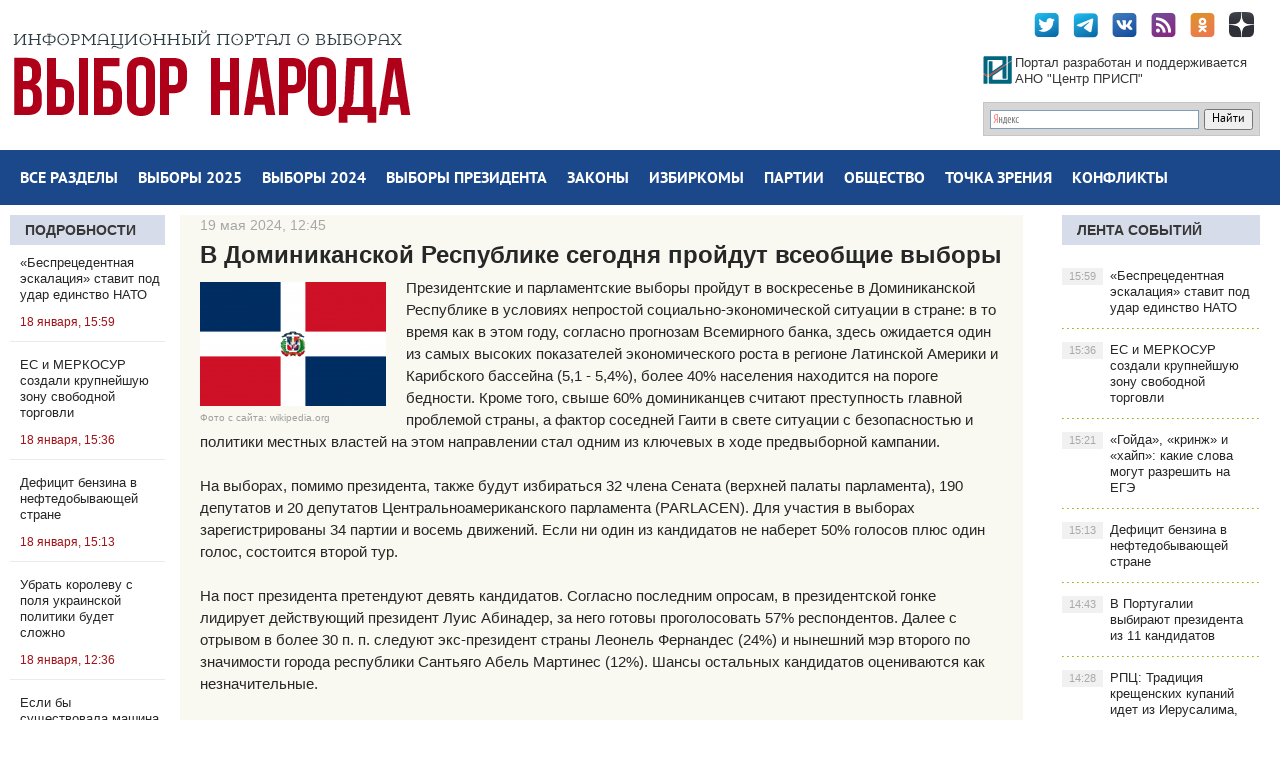

--- FILE ---
content_type: text/html; charset=utf-8
request_url: http://2018.vybor-naroda.org/lentanovostey/262416-v-dominikanskoj-respublike-segodnja-projdut-vseobschie-vybory.html
body_size: 23210
content:
<!DOCTYPE html PUBLIC "-//W3C//DTD XHTML 1.0 Transitional//EN" "http://www.w3.org/TR/xhtml1/DTD/xhtml1-transitional.dtd">
<html xmlns="http://www.w3.org/1999/xhtml">
<head>
	<meta http-equiv="X-UA-Compatible" content="IE=edge" />
	<meta charset="utf-8">
<title>В Доминиканской Республике сегодня пройдут всеобщие выборы</title>
<meta name="description" content="Президентские и парламентские выборы пройдут сегодня в Доминиканской Республике в условиях непростой социально-экономической ситуации в стране Президентские и парламентские выборы пройдут в воскресенье в Доминиканской Республике в условиях непростой социально-экономической ситуации в стране: в то">
<meta name="keywords" content="Гаити, Доминиканской, Абинадер, Республике, страны, президента, также, более, власти, президент, выборы, ситуации, Республики, Фернандес, партии, населения, кандидатов, выборах, республике, намерен">
<meta name="generator" content="DataLife Engine (http://dle-news.ru)">
<meta property="og:site_name" content="Выбор народа - сайт-библиотека сообщений о выборах">
<meta property="og:type" content="article">
<meta property="og:title" content="В Доминиканской Республике сегодня пройдут всеобщие выборы">
<meta property="og:url" content="http://2018.vybor-naroda.org/lentanovostey/262416-v-dominikanskoj-respublike-segodnja-projdut-vseobschie-vybory.html">
<meta name="news_keywords" content="Доминикана, Выборы за рубежом, Выборы президента, Парламентские выборы, Экономический кризис, Преступность, Бедность, Кандидаты, Партии, Президент, Предвыборная программа, Гаити, Россия, Статистика">
<meta property="og:image" content="http://2018.vybor-naroda.org/uploads/posts/2024-05/1716111551_flag_of_the_dominican_republic_svg.png">
<meta property="og:description" content="Президентские и парламентские выборы пройдут в воскресенье в Доминиканской Республике в условиях непростой социально-экономической ситуации в стране: в то время как в этом году, согласно прогнозам Всемирного банка, здесь ожидается один из самых высоких показателей экономического роста в регионе">
<link rel="search" type="application/opensearchdescription+xml" href="http://2018.vybor-naroda.org/index.php?do=opensearch" title="Выбор народа - сайт-библиотека сообщений о выборах">
<link rel="canonical" href="http://2018.vybor-naroda.org/lentanovostey/262416-v-dominikanskoj-respublike-segodnja-projdut-vseobschie-vybory.html"><link rel="alternate" type="application/rss+xml" title="Выбор народа - сайт-библиотека сообщений о выборах" href="http://2018.vybor-naroda.org/rss.xml">
<link href="/engine/editor/css/default.css?v=27" rel="stylesheet" type="text/css">
<script src="/engine/classes/js/jquery.js?v=27"></script>
<script src="/engine/classes/js/jqueryui.js?v=27" defer></script>
<script src="/engine/classes/js/dle_js.js?v=27" defer></script>
<script src="/engine/classes/highslide/highslide.js?v=27" defer></script>
	<link rel="stylesheet" href="/templates/newsworld-blue/css/style.css" type="text/css" />
	<!--[if lte IE 7]>
	<link rel="stylesheet" href="/templates/newsworld-blue/css/style-ie.css" type="text/css" />
	<![endif]-->
    <meta name="viewport" content="width=device-width, initial-scale=1.0" />
    <meta name="yandex-verification" content="91c43784fbceeb66" />
    <meta name="yandex-verification" content="c5b35c42ffe1e36c" />

	 <script type="text/javascript" src="/templates/newsworld-blue/js/active.js"></script>
    <!-- Yandex.Metrika counter -->
<script type="text/javascript" >
   (function(m,e,t,r,i,k,a){m[i]=m[i]||function(){(m[i].a=m[i].a||[]).push(arguments)};
   m[i].l=1*new Date();k=e.createElement(t),a=e.getElementsByTagName(t)[0],k.async=1,k.src=r,a.parentNode.insertBefore(k,a)})
   (window, document, "script", "https://mc.yandex.ru/metrika/tag.js", "ym");

   ym(89796722, "init", {
        clickmap:true,
        trackLinks:true,
        accurateTrackBounce:true
   });
</script>
<noscript><div><img src="https://mc.yandex.ru/watch/89796722" style="position:absolute; left:-9999px;" alt="" /></div></noscript>
<!-- /Yandex.Metrika counter -->
</head>
<body ,  onload="whenloaded();">
<script>
<!--
var dle_root       = '/';
var dle_admin      = '';
var dle_login_hash = '8761482311b411fb3976ddda87433e085882d423';
var dle_group      = 5;
var dle_skin       = 'newsworld-blue';
var dle_wysiwyg    = '0';
var quick_wysiwyg  = '0';
var dle_min_search = '4';
var dle_act_lang   = ["Да", "Нет", "Ввод", "Отмена", "Сохранить", "Удалить", "Загрузка. Пожалуйста, подождите..."];
var menu_short     = 'Быстрое редактирование';
var menu_full      = 'Полное редактирование';
var menu_profile   = 'Просмотр профиля';
var menu_send      = 'Отправить сообщение';
var menu_uedit     = 'Админцентр';
var dle_info       = 'Информация';
var dle_confirm    = 'Подтверждение';
var dle_prompt     = 'Ввод информации';
var dle_req_field  = 'Заполните все необходимые поля';
var dle_del_agree  = 'Вы действительно хотите удалить? Данное действие невозможно будет отменить';
var dle_spam_agree = 'Вы действительно хотите отметить пользователя как спамера? Это приведёт к удалению всех его комментариев';
var dle_c_title    = 'Отправка жалобы';
var dle_complaint  = 'Укажите текст Вашей жалобы для администрации:';
var dle_mail       = 'Ваш e-mail:';
var dle_big_text   = 'Выделен слишком большой участок текста.';
var dle_orfo_title = 'Укажите комментарий для администрации к найденной ошибке на странице:';
var dle_p_send     = 'Отправить';
var dle_p_send_ok  = 'Уведомление успешно отправлено';
var dle_save_ok    = 'Изменения успешно сохранены. Обновить страницу?';
var dle_reply_title= 'Ответ на комментарий';
var dle_tree_comm  = '0';
var dle_del_news   = 'Удалить статью';
var dle_sub_agree  = 'Вы действительно хотите подписаться на комментарии к данной публикации?';
var dle_captcha_type  = '0';
var allow_dle_delete_news   = false;

jQuery(function($){

hs.graphicsDir = '/engine/classes/highslide/graphics/';
hs.wrapperClassName = 'rounded-white';
hs.outlineType = 'rounded-white';
hs.numberOfImagesToPreload = 0;
hs.captionEval = 'this.thumb.alt';
hs.showCredits = false;
hs.align = 'center';
hs.transitions = ['expand', 'crossfade'];

hs.lang = { loadingText : 'Загрузка...', playTitle : 'Просмотр слайдшоу (пробел)', pauseTitle:'Пауза', previousTitle : 'Предыдущее изображение', nextTitle :'Следующее изображение',moveTitle :'Переместить', closeTitle :'Закрыть (Esc)',fullExpandTitle:'Развернуть до полного размера',restoreTitle:'Кликните для закрытия картинки, нажмите и удерживайте для перемещения',focusTitle:'Сфокусировать',loadingTitle:'Нажмите для отмены'
};
hs.slideshowGroup='fullnews'; hs.addSlideshow({slideshowGroup: 'fullnews', interval: 4000, repeat: false, useControls: true, fixedControls: 'fit', overlayOptions: { opacity: .75, position: 'bottom center', hideOnMouseOut: true } });

});
//-->
</script>
<div class="wrapper">

	<div class="top-block center">
	   <!-- <a href="/" class="logo"><img src="/templates/newsworld-blue/images/logo.png" /></a>-->
		<div class="top-block-sitename">
            <a href="http://2018.vybor-naroda.org/"><img src="/templates/newsworld-blue/images/vnlogo.jpg" /></a>
		</div>

		<div class="top-social">
			<a href="https://twitter.com/Vybor_naroda" target="_blank" class="top-social3"></a>
			<a href="https://t.me/vybornaroda" target="_blank" class="top-social4"></a>
			<a href="https://vk.com/vybornarodaorg" target="_blank" class="top-social1"></a>
            <a href="rss.xml" target="_blank" class="top-social5"></a>
            <a href="https://ok.ru/prispru" target="_blank" class="top-social6"></a>
            <a href="https://zen.yandex.ru/id/5dc31eccdf944469f8223696" target="_blank" class="top-social7"></a>
			<div style="clear: both;"></div>
		</div>

		<div class="site-search">
	<div class="ya-site-form ya-site-form_inited_no" onclick="return {'action':'http://2018.vybor-naroda.org/search-yandex.html','arrow':false,'bg':'transparent','fontsize':12,'fg':'#000000','language':'ru','logo':'rb','publicname':'Поиск по Выбор Народа','suggest':true,'target':'_self','tld':'ru','type':2,'usebigdictionary':true,'searchid':2293462,'input_fg':'#000000','input_bg':'#ffffff','input_fontStyle':'normal','input_fontWeight':'normal','input_placeholder':null,'input_placeholderColor':'#000000','input_borderColor':'#7f9db9'}"><form action="https://yandex.ru/search/site/" method="get" target="_self" accept-charset="utf-8"><input type="hidden" name="searchid" value="2293462"/><input type="hidden" name="l10n" value="ru"/><input type="hidden" name="reqenc" value=""/><input type="search" name="text" value=""/><input type="submit" value="Найти"/></form></div><style type="text/css">.ya-page_js_yes .ya-site-form_inited_no { display: none; }</style><script type="text/javascript">(function(w,d,c){var s=d.createElement('script'),h=d.getElementsByTagName('script')[0],e=d.documentElement;if((' '+e.className+' ').indexOf(' ya-page_js_yes ')===-1){e.className+=' ya-page_js_yes';}s.type='text/javascript';s.async=true;s.charset='utf-8';s.src=(d.location.protocol==='https:'?'https:':'http:')+'//site.yandex.net/v2.0/js/all.js';h.parentNode.insertBefore(s,h);(w[c]||(w[c]=[])).push(function(){Ya.Site.Form.init()})})(window,document,'yandex_site_callbacks');</script>
		</div>

		<a href="http://prisp.ru/" target="_blank"><div class="prisp-text">
			Портал разработан и поддерживается АНО "Центр ПРИСП"
		</div></a>


	</div>
	<div class="head-block">
		<ul class="head-menu center">
			<li>
				<a href="http://2018.vybor-naroda.org/sitemap.html" class="head-menu-link">Все разделы</a>
			</li>
              <li>
           <a href="http://2018.vybor-naroda.org/vybory2025/" class="head-menu-link">Выборы 2025</a>
				<div class="sub-menu">
					<a href="http://2018.vybor-naroda.org/regionalvyb2025/">Региональные</a>
					<a href="http://2018.vybor-naroda.org/mestnyevybory2025/">Местные</a>
					<a href="http://2018.vybor-naroda.org/EDG2025/">Общая информация о выборах</a>
				</div>
			</li>           
              <li>
           <a href="http://2018.vybor-naroda.org/vybory2024/" class="head-menu-link">Выборы 2024</a>
				<div class="sub-menu">
					<a href="http://2018.vybor-naroda.org/regionalvyb2024/">Региональные</a>
					<a href="http://2018.vybor-naroda.org/mestnyevybory2024/">Местные</a>
					<a href="http://2018.vybor-naroda.org/EDG2024/">Общая информация о выборах</a>
				</div>
			</li>

       <!--      <li>
				<a href="http://2018.vybor-naroda.org/vybory2023/" class="head-menu-link">Выборы 2023</a>
				<div class="sub-menu">
					<a href="http://2018.vybor-naroda.org/regionalvyb2023/">Региональные</a>
					<a href="http://2018.vybor-naroda.org/mestnyevybory2023/">Местные</a>
					<!--<a href="http://2018.vybor-naroda.org/edinyden2023/">Единый день голосования</a>-->
					<!--<a href="http://2018.vybor-naroda.org/obshaiainfovybory2023/">Общая информация о выборах</a>
				</div>
			</li>
    -->

	
				

            

            <li>

				<a href="http://2018.vybor-naroda.org/presidentrf/" class="head-menu-link">Выборы президента</a>
			</li>

			<li>
				<a href="http://2018.vybor-naroda.org/izbirzakonodatelstvo/" class="head-menu-link">Законы</a>
				<div class="sub-menu">
					<a href="http://2018.vybor-naroda.org/izbirzakonodatelstvo/">Избирательное законодательство</a>
					<a href="http://2018.vybor-naroda.org/izbirzakregions/">Избирательное законодательство в регионах</a>
					<a href="http://2018.vybor-naroda.org/izbirzakonodatelstvo/reforma_msu/">Реформа МСУ</a>
					<a href="http://2018.vybor-naroda.org/izbirzakonodatelstvo/budnidymy/">Думские будни</a>
				</div>
			</li>
			<li>
				<a href="http://2018.vybor-naroda.org/novostiizbir/" class="head-menu-link">Избиркомы</a>
				<div class="sub-menu">
					<a href="http://2018.vybor-naroda.org/novostiizbir/regionizbirkomnews/">Новости региональных избиркомов</a>
					<a href="http://2018.vybor-naroda.org/novostiizbir/novosticik/">Новости ЦИК</a>
				</div>
			</li>

			<li>
				<a href="http://2018.vybor-naroda.org/novostipartiy/" class="head-menu-link">Партии</a>
				<div class="sub-menu">
					<a href="http://2018.vybor-naroda.org/novostipartiy/officmeropriatia/">Партсобрания</a>
					<a href="http://2018.vybor-naroda.org/novostipartiy/primerys/">Праймериз</a>
					<a href="http://2018.vybor-naroda.org/partiynyekadry/">Партийные кадры</a>
					<a href="http://2018.vybor-naroda.org/novostipartiy/primerys/">Внутрипартийные конфликты</a>
				</div>
			</li>
			<li>
				<a href="http://2018.vybor-naroda.org/obsh_polit/" class="head-menu-link">Общество</a>
				<div class="sub-menu">
					<a href="http://2018.vybor-naroda.org/nkovpolitike/">Общественные организации</a>
					<a href="http://2018.vybor-naroda.org/obsh_polit/obshestvennaya_palata/">Общественные палаты</a>
					<a href="http://2018.vybor-naroda.org/obsh_polit/obshestvennaya_palata/razvitie-dalnego-vostoka/">Программа развития Дальнего Востока</a>
					<a href="http://2018.vybor-naroda.org/obsh_polit/nabludenie/">Наблюдение за выборами</a>
					<a href="http://2018.vybor-naroda.org/livepolitics/">ЖЖивая политика</a>
					<a href="http://2018.vybor-naroda.org/obsh_akcii/">Общественные акции и протесты</a>
					<a href="http://2018.vybor-naroda.org/obsh_polit/youth/">Молодёжь и политика</a>
				</div>
			</li>
			<li>
				<a href="http://2018.vybor-naroda.org/tochka-zrenia/" class="head-menu-link">Точка зрения</a>
				<div class="sub-menu">
					<a href="http://2018.vybor-naroda.org/tochka-zrenia/">Точка зрения</a>
					<a href="http://2018.vybor-naroda.org/analitics/">Аналитика</a>
					<a href="http://2018.vybor-naroda.org/sociologiaopolitike/">Социология</a>
					<a href="http://2018.vybor-naroda.org/themesandcomments/operacia-renovacia/">Операция &quot;Реновация&quot;</a>
				</div>
			</li>
			<li>
				<a href="http://2018.vybor-naroda.org/peripetiiikollizii/" class="head-menu-link">Конфликты</a>
				<div class="sub-menu">
					<a href="http://2018.vybor-naroda.org/peripetiiikollizii/delaugolovnye/">Дела судебные</a>
					<a href="http://2018.vybor-naroda.org/peripetiiikollizii/skandaly/">Скандалы</a>
					<a href="http://2018.vybor-naroda.org/peripetiiikollizii/biznesivybory/">Бизнес и выборы</a>
					<a href="http://2018.vybor-naroda.org/peripetiiikollizii/delasemeynye/">Дела семейные</a>
				</div>
			</li>
		</ul>
		<div style="clear: both;"></div>
		<div class="mob-menu">Меню</div>
	</div>

	<div class="content-block center">
		<div class="left-col">
			<div class="left-block ">
				<div class="left-block-title title-action color5">
                    <a href="http://2018.vybor-naroda.org/stovyborah/" >Подробности</a>
				</div>
				<div class="left-block-content left-block-content2">
					<a href="http://2018.vybor-naroda.org/vn_exclusive/299562-besprecedentnaja-jeskalacija-stavit-pod-udar-edinstvo-nato.html" class="redak-link">
   <!-- <img src="/uploads/posts/2026-01/1768722613_ivanov.jpeg" alt="«Беспрецедентная эскалация» ставит под удар единство НАТО" />-->
	<span class="redak-title" style="padding-left:10px;padding-right:5px">«Беспрецедентная эскалация» ставит под удар единство НАТО</span>
	<span class="redak-date" style="padding-left:10px; padding-right:5px">18 января, 15:59</span>
</a><a href="http://2018.vybor-naroda.org/vn_exclusive/299580-es-i-merkosur-sozdali-krupnejshuju-zonu-svobodnoj-torgovli.html" class="redak-link">
   <!-- <img src="/uploads/posts/2026-01/1768739506_1768648063_1768318979_1767083756_1767004752_1766657134_1766652931_asafov_2022.jpg" alt="ЕС и МЕРКОСУР создали крупнейшую зону свободной торговли" />-->
	<span class="redak-title" style="padding-left:10px;padding-right:5px">ЕС и МЕРКОСУР создали крупнейшую зону свободной торговли</span>
	<span class="redak-date" style="padding-left:10px; padding-right:5px">18 января, 15:36</span>
</a><a href="http://2018.vybor-naroda.org/vn_exclusive/299578-deficit-benzina-v-neftedobyvajuschej-strane.html" class="redak-link">
   <!-- <img src="/uploads/posts/2026-01/1768737985_photo_2026-01-18_15-03-23.jpg" alt="Дефицит бензина в нефтедобывающей стране" />-->
	<span class="redak-title" style="padding-left:10px;padding-right:5px">Дефицит бензина в нефтедобывающей стране</span>
	<span class="redak-date" style="padding-left:10px; padding-right:5px">18 января, 15:13</span>
</a><a href="http://2018.vybor-naroda.org/vn_exclusive/299564-ubrat-korolevu-s-polja-ukrainskoj-politiki-budet-slozhno.html" class="redak-link">
   <!-- <img src="/uploads/posts/2026-01/1768723737_ignatovskii_yar.jpg" alt="Убрать королеву с поля украинской политики будет сложно" />-->
	<span class="redak-title" style="padding-left:10px;padding-right:5px">Убрать королеву с поля украинской политики будет сложно</span>
	<span class="redak-date" style="padding-left:10px; padding-right:5px">18 января, 12:36</span>
</a><a href="http://2018.vybor-naroda.org/vn_exclusive/299561-esli-by-suschestvovala-mashina-vremeni.html" class="redak-link">
   <!-- <img src="/uploads/posts/2026-01/1768721571_kalachev_ava.jpg" alt="Если бы существовала машина времени..." />-->
	<span class="redak-title" style="padding-left:10px;padding-right:5px">Если бы существовала машина времени...</span>
	<span class="redak-date" style="padding-left:10px; padding-right:5px">18 января, 11:55</span>
</a><a href="http://2018.vybor-naroda.org/vn_exclusive/299560-istorija-redko-reanimiruet-socialno-politicheskie-formacii.html" class="redak-link">
   <!-- <img src="/uploads/posts/2026-01/1768720062_prohorov_val_sm.jpg" alt="История редко реанимирует социально-политические формации" />-->
	<span class="redak-title" style="padding-left:10px;padding-right:5px">История редко реанимирует социально-политические формации</span>
	<span class="redak-date" style="padding-left:10px; padding-right:5px">18 января, 10:06</span>
</a><a href="http://2018.vybor-naroda.org/vn_exclusive/299559-gubernatorskie-vybory-2026-v-teni-gosdumy.html" class="redak-link">
   <!-- <img src="/uploads/posts/2026-01/1768719435_rubcov2024.jpg" alt="Губернаторские выборы-2026: в тени Госдумы?" />-->
	<span class="redak-title" style="padding-left:10px;padding-right:5px">Губернаторские выборы-2026: в тени Госдумы?</span>
	<span class="redak-date" style="padding-left:10px; padding-right:5px">18 января, 09:56</span>
</a><a href="http://2018.vybor-naroda.org/stovyborah/podrobnosti/299556-skorye-pljusy-i-otdalennye-minusy-chem-anneksija-grenlandii-ugrozhaet-rf.html" class="redak-link">
   <!-- <img src="/uploads/posts/2026-01/thumbs/1768651481_68a612659100ab99844bdfcc9acd2.jpeg" alt="Скорые плюсы и отдаленные минусы: чем аннексия Гренландии угрожает РФ?" />-->
	<span class="redak-title" style="padding-left:10px;padding-right:5px">Скорые плюсы и отдаленные минусы: чем аннексия Гренландии угрожает РФ?</span>
	<span class="redak-date" style="padding-left:10px; padding-right:5px">17 января, 15:23</span>
</a>
				</div>
			</div>

			<div class="lef-banner-block">
				
			</div>
			
			<div class="left-block">
				<div class="left-block-content left-block-content2" style="overflow: hidden;">
					<!-- Yandex.RTB R-A-295157-1 -->
					<div id="yandex_rtb_R-A-295157-1"></div>
					<script type="text/javascript">
					    (function(w, d, n, s, t) {
					        w[n] = w[n] || [];
					        w[n].push(function() {
					            Ya.Context.AdvManager.render({
					                blockId: "R-A-295157-1",
					                renderTo: "yandex_rtb_R-A-295157-1",
					                async: true
					            });
					        });
					        t = d.getElementsByTagName("script")[0];
					        s = d.createElement("script");
					        s.type = "text/javascript";
					        s.src = "//an.yandex.ru/system/context.js";
					        s.async = true;
					        t.parentNode.insertBefore(s, t);
					    })(this, this.document, "yandexContextAsyncCallbacks");
					</script>
				</div>
			</div>

			<div class="left-block">
				<div class="left-block-content left-block-content2" style="overflow: hidden;">
					<!-- Yandex.RTB R-A-295157-7 -->
					<div id="yandex_rtb_R-A-295157-7"></div>
					<script type="text/javascript">
					    (function(w, d, n, s, t) {
					        w[n] = w[n] || [];
					        w[n].push(function() {
					            Ya.Context.AdvManager.render({
					                blockId: "R-A-295157-7",
					                renderTo: "yandex_rtb_R-A-295157-7",
					                async: true
					            });
					        });
					        t = d.getElementsByTagName("script")[0];
					        s = d.createElement("script");
					        s.type = "text/javascript";
					        s.src = "//an.yandex.ru/system/context.js";
					        s.async = true;
					        t.parentNode.insertBefore(s, t);
					    })(this, this.document, "yandexContextAsyncCallbacks");
					</script>
				</div>
			</div>

           
		</div>
		<div class="right-col">
			<div class="right-content">
				<div class="col-left2">
					
					    
					    
					    
					    

					    

					    <div id='dle-content'><div class="full-news">
	<div class="full-news-date">
		19 мая 2024, 12:45<i></i>
	</div>
	<h1>В Доминиканской Республике сегодня пройдут всеобщие выборы</h1>
	<div class="full-news-content">
	
        <div style="float:left;max-width:200px;margin-right:10px;">
		<div><!--TBegin:http://2018.vybor-naroda.org/uploads/posts/2024-05/1716111551_flag_of_the_dominican_republic_svg.png|--><a href="http://2018.vybor-naroda.org/uploads/posts/2024-05/1716111551_flag_of_the_dominican_republic_svg.png" class="highslide" target="_blank"><img src="/uploads/posts/2024-05/thumbs/1716111551_flag_of_the_dominican_republic_svg.png" style="max-width:100%;" alt=""></a><!--TEnd--></div>
            <div style="font-size:10px;line-height:13px;color:#a1a1a1">Фото с сайта&#58; wikipedia.org<br/></div>
	</div>
	
		Президентские и парламентские выборы пройдут в воскресенье в Доминиканской Республике в условиях непростой социально-экономической ситуации в стране: в то время как в этом году, согласно прогнозам Всемирного банка, здесь ожидается один из самых высоких показателей экономического роста в регионе Латинской Америки и Карибского бассейна (5,1 - 5,4%), более 40% населения находится на пороге бедности. Кроме того, свыше 60% доминиканцев считают преступность главной проблемой страны, а фактор соседней Гаити в свете ситуации с безопасностью и политики местных властей на этом направлении стал одним из ключевых в ходе предвыборной кампании.<br><br>На выборах, помимо президента, также будут избираться 32 члена Сената (верхней палаты парламента), 190 депутатов и 20 депутатов Центральноамериканского парламента (PARLACEN). Для участия в выборах зарегистрированы 34 партии и восемь движений. Если ни один из кандидатов не наберет 50% голосов плюс один голос, состоится второй тур.<br><br>На пост президента претендуют девять кандидатов. Согласно последним опросам, в президентской гонке лидирует действующий президент Луис Абинадер, за него готовы проголосовать 57% респондентов. Далее с отрывом в более 30 п. п. следуют экс-президент страны Леонель Фернандес (24%) и нынешний мэр второго по значимости города республики Сантьяго Абель Мартинес (12%). Шансы остальных кандидатов оцениваются как незначительные.<br><br>56-летний экономист Абинадер баллотируется от Современной революционной партии, от нее он выдвигался также в 2020 г. и одержал победу. Абинадер пришел к власти в июне 2020 года, в разгар пандемии, и представил свой план, как реанимировать экономику страны, основным источником доходов которой является туризм, в этот сложный период. Также он выступил с инициативами увеличения субсидий населению и гибкой системы кредитов для физических и юридических лиц. За четыре года пребывания у власти Абинадер пользовался поддержкой в среднем 70% населения. В 2023 году экономический рост в Доминиканской Республике, по данным Всемирного банка, составил 2,4%, в этом году прогнозируется увеличение этого показателя в два раза - до 5,1 - 5,4%. Вместе с тем оппозиция обвиняет Абинадера в том, что из-за взятых им кредитов страна оказалась в долговой яме, а также в том, что в республике наблюдается высокий уровень социального неравенства.<br><br>В случае своего переизбрания Абинадер обещает продолжить работу по укреплению экономики, планирует ликвидировать некоторые правительственные учреждения, чтобы оптимизировать госрасходы, увеличить инвестиции в сектор здравоохранения, дорожную инфраструктуру и безопасность граждан. Он также намерен продолжить строительство стены на границе с Гаити для предотвращения незаконной миграции и курс на выдворение гаитян. В паре с ним баллотируется нынешний вице-президент республики Ракель Пенья.<br><br>Основным соперником Абинадера является 70-летний юрист и писатель Фернандес, который трижды занимал пост президента Доминиканской Республики (1990-1996, 2004-2008 и 2008-2012). В 2019 году он основал левую партию "Сила народа", от которой сейчас выдвигается. В ходе нынешней избирательной кампании Фернандес намерен способствовать принятию комплексной стратегии общественной безопасности, для предупреждения преступлений внедрить технологию распознавания лиц. В качестве кандидата в вице-президенты на выборы с ним идет юрист Ингрид Мендоса.<br><br>52-летний Мартинес - специалист в области коммерческого и корпоративного права. Он баллотируется от левоцентристской Доминиканской партии освобождения. Своими основными задачами в качестве лидера страны Мартинес называет борьбу с незаконной миграцией и преступностью. Так, он намерен запустить программу "Безопасная родина", предусматривающую, в частности, установку системы видеонаблюдения в пограничной с Гаити зоне. В тандеме с ним на пост вице-президента претендует Сорайма Куэльо, работавшая в аппарате президента Данило Медины в 2012-2020 годы.<br><br><b>Влияние фактора Гаити</b><br><br>Отношения с самой бедной страной Америки Гаити, с которой Доминиканская Республика делит одноименный остров, не только являются сейчас основным направлением внешней политики, но и во многом определили предвыборную кампанию в республике в этом году.<br><br>Ситуация в сфере безопасности и гуманитарная обстановка в Гаити ухудшились после убийства президента Жовенеля Моиза в 2021 году и разрушительного землетрясения. 1 марта этого года было подписано соглашение о направлении миротворческого контингента Кении в составе 1 тыс. полицейских на территорию Гаити для борьбы с преступностью. Впоследствии стало известно о планах преступных группировок сместить правительство Гаити во главе с премьером Ариэлем Анри. 11 марта Анри объявил о решении уйти отставку. Как заявили ранее ТАСС в посольстве РФ в Венесуэле и по совместительству в Доминиканской Республике и Республике Гаити, обстановка в Гаити крайне тяжелая, банды контролируют до 90% столицы - города Порт-о-Пренс.<br><br>В такой обстановке многие эксперты оценивают некоторые меры доминиканских властей, направленных на то, чтобы противостоять притоку насилия из соседней страны, как правильные. В сентябре прошлого года Доминиканская Республика закрывала границу с Гаити в связи с двусторонним спором, доминиканские власти также принимали решение депортировать незаконных мигрантов из Гаити. По данным Иммиграционного управления Доминиканской Республики, с начала 2024 года было депортировано почти 24 тыс. человек. Несмотря на критику международного сообщества в этой связи, эти меры пользовались поддержкой доминиканского населения.<br><br>Согласно оценкам, в Доминикане находятся более 500 тыс. мигрантов из Гаити, большинство из них без документов. Как ранее заявлял Абинадер, власти намерены продолжить политику по депортации нелегальных мигрантов из Гаити, иначе это грозит республике анархией. В то же время Фернандес отмечал, что в политике депортации надо следовать международному праву. Вместе с тем власти заверяют в готовности помогать соседней стране, оказавшейся в тяжелой ситуации.<br><br><b>Интересы России в Доминикане</b><br><br>Как отметил в комментарии корреспонденту ТАСС посол РФ в Венесуэле и по совместительству в Доминиканской Республике и Республике Гаити Сергей Мелик-Багдасаров, "практически все опросы общественного мнения указывают на то, что действующий президент Луис Абинадер будет переизбран на второй срок". "Многие эксперты полагают, что выборы завершатся убедительной победой нынешнего лидера Доминиканской Республики, - сказал дипломат. - Для этого Луису Абинадеру необходимо набрать более 50% голосов".<br><br>Он сообщил также, что в Доминикане на данный момент проживает до 3 тыс. российских граждан, на консульском учете состоят 149 человек.<br><br>Говоря о показателях туристического потока в республику из России, Мелик-Багдасаров отметил, что "в силу отсутствия прямого авиасообщения и иных сложностей логистического характера туристический поток [из России в Доминиканскую Республику] сильно ограничен". "За первые три месяца 2024 года в Доминиканскую Республику въехали около 2,5 тыс. российских граждан, - сказал он. - В настоящий момент большинство россиян, отдыхающих на курортах Доминиканской Республики, - это российские граждане, постоянно проживающие в США и Канаде".<br><br><b>Выборы в цифрах</b><br><br>Как ожидается, в выборах в воскресенье примут участие 8,1 млн доминиканцев, имеющих право голоса. Население республики превышает 11 млн человек. В 31 провинции и национальном (столичном) округе страны будут открыты более 4,2 тыс. участков. Они начнут работу в 07:00 по местному времени (14:00 мск) и закроются в 17:00 (00:00 20 мая мск).<br><br>Как писала в начале недели газета Diario Libre, в республику для наблюдения за выборами прибыла миссия Организации американских государств. Ее возглавляет бывший президент Чили Эдуардо Фрей, в состав входят 84 представителя 19 национальностей. <br>
		<div style="clear: both;height: 10px;"></div>


		<div class="full-meta-info">
            		<div class="full_post_tags"><b>Теги:</b> <span><a href="http://2018.vybor-naroda.org/tags/%D0%94%D0%BE%D0%BC%D0%B8%D0%BD%D0%B8%D0%BA%D0%B0%D0%BD%D0%B0/">Доминикана</a></span> <span><a href="http://2018.vybor-naroda.org/tags/%D0%92%D1%8B%D0%B1%D0%BE%D1%80%D1%8B%20%D0%B7%D0%B0%20%D1%80%D1%83%D0%B1%D0%B5%D0%B6%D0%BE%D0%BC/">Выборы за рубежом</a></span> <span><a href="http://2018.vybor-naroda.org/tags/%D0%92%D1%8B%D0%B1%D0%BE%D1%80%D1%8B%20%D0%BF%D1%80%D0%B5%D0%B7%D0%B8%D0%B4%D0%B5%D0%BD%D1%82%D0%B0/">Выборы президента</a></span> <span><a href="http://2018.vybor-naroda.org/tags/%D0%9F%D0%B0%D1%80%D0%BB%D0%B0%D0%BC%D0%B5%D0%BD%D1%82%D1%81%D0%BA%D0%B8%D0%B5%20%D0%B2%D1%8B%D0%B1%D0%BE%D1%80%D1%8B/">Парламентские выборы</a></span> <span><a href="http://2018.vybor-naroda.org/tags/%D0%AD%D0%BA%D0%BE%D0%BD%D0%BE%D0%BC%D0%B8%D1%87%D0%B5%D1%81%D0%BA%D0%B8%D0%B9%20%D0%BA%D1%80%D0%B8%D0%B7%D0%B8%D1%81/">Экономический кризис</a></span> <span><a href="http://2018.vybor-naroda.org/tags/%D0%9F%D1%80%D0%B5%D1%81%D1%82%D1%83%D0%BF%D0%BD%D0%BE%D1%81%D1%82%D1%8C/">Преступность</a></span> <span><a href="http://2018.vybor-naroda.org/tags/%D0%91%D0%B5%D0%B4%D0%BD%D0%BE%D1%81%D1%82%D1%8C/">Бедность</a></span> <span><a href="http://2018.vybor-naroda.org/tags/%D0%9A%D0%B0%D0%BD%D0%B4%D0%B8%D0%B4%D0%B0%D1%82%D1%8B/">Кандидаты</a></span> <span><a href="http://2018.vybor-naroda.org/tags/%D0%9F%D0%B0%D1%80%D1%82%D0%B8%D0%B8/">Партии</a></span> <span><a href="http://2018.vybor-naroda.org/tags/%D0%9F%D1%80%D0%B5%D0%B7%D0%B8%D0%B4%D0%B5%D0%BD%D1%82/">Президент</a></span> <span><a href="http://2018.vybor-naroda.org/tags/%D0%9F%D1%80%D0%B5%D0%B4%D0%B2%D1%8B%D0%B1%D0%BE%D1%80%D0%BD%D0%B0%D1%8F%20%D0%BF%D1%80%D0%BE%D0%B3%D1%80%D0%B0%D0%BC%D0%BC%D0%B0/">Предвыборная программа</a></span> <span><a href="http://2018.vybor-naroda.org/tags/%D0%93%D0%B0%D0%B8%D1%82%D0%B8/">Гаити</a></span> <span><a href="http://2018.vybor-naroda.org/tags/%D0%A0%D0%BE%D1%81%D1%81%D0%B8%D1%8F/">Россия</a></span> <span><a href="http://2018.vybor-naroda.org/tags/%D0%A1%D1%82%D0%B0%D1%82%D0%B8%D1%81%D1%82%D0%B8%D0%BA%D0%B0/">Статистика</a></span> <b> <a href="/tags/"> [ Все теги ]</a></b></div> 
		<div></div>
			<div style="display:block;margin:5px 0px 5px 0px;"><b>Дата: </b> 19.05.2024</div>
			<div style="display:block;margin:5px 0px 5px 0px;"><b>Рубрики: </b> <a href="http://2018.vybor-naroda.org/lentanovostey/">Лента новостей</a> | <a href="http://2018.vybor-naroda.org/foreign-politics/">Зарубежье</a> | <a href="http://2018.vybor-naroda.org/foreign-politics/unih/">Выборы у них</a></div>
			<div style="display:block;margin:5px 0px 5px 0px;"><b>Источник: </b>  <a target="_blank" href="https://tass.ru/mezhdunarodnaya-panorama/20840957">tass.ru</a></div>
			<!--<div style="display:block;margin:5px 0px 5px 0px;"><b>Тип публикации: </b> Новость</div>-->
		</div>

		<div style="clear: both;height: 10px;"></div>
		
        <script src="https://yastatic.net/es5-shims/0.0.2/es5-shims.min.js"></script>
<script src="https://yastatic.net/share2/share.js"></script>
        <div class="ya-share2" style="list-style-type: none!important;"  data-services="vkontakte,odnoklassniki,moimir,twitter,telegram"  ></div>
        
		<div style="clear: both;height: 10px;"></div>
         <a href="http://2018.vybor-naroda.org/lentanovostey/print:page,1,262416-v-dominikanskoj-respublike-segodnja-projdut-vseobschie-vybory.html" rel="nofollow">Печать</a>
	</div>


	
	<div style="clear: both;"></div>
    <!-- Yandex.RTB R-A-295157-3 -->
<div id="yandex_rtb_R-A-295157-3"></div>
<script type="text/javascript">
    (function(w, d, n, s, t) {
        w[n] = w[n] || [];
        w[n].push(function() {
            Ya.Context.AdvManager.render({
                blockId: "R-A-295157-3",
                renderTo: "yandex_rtb_R-A-295157-3",
                async: true
            });
        });
        t = d.getElementsByTagName("script")[0];
        s = d.createElement("script");
        s.type = "text/javascript";
        s.src = "//an.yandex.ru/system/context.js";
        s.async = true;
        t.parentNode.insertBefore(s, t);
    })(this, this.document, "yandexContextAsyncCallbacks");
</script>

</div>
</div>
					

					


                    <div style="clear: both;"></div>

				</div>
				<div class="col-right2">
				    <div class="right-block">
						<div class="right-block-title color5">
							<a href="http://2018.vybor-naroda.org/lastnews">Лента событий</a>
						</div>
						<div class="right-block-content">
							<a href="http://2018.vybor-naroda.org/vn_exclusive/299562-besprecedentnaja-jeskalacija-stavit-pod-udar-edinstvo-nato.html" class="right-news">«Беспрецедентная эскалация» ставит под удар единство НАТО<span>15:59</span></a><a href="http://2018.vybor-naroda.org/vn_exclusive/299580-es-i-merkosur-sozdali-krupnejshuju-zonu-svobodnoj-torgovli.html" class="right-news">ЕС и МЕРКОСУР создали крупнейшую зону свободной торговли<span>15:36</span></a><a href="http://2018.vybor-naroda.org/lentanovostey/299579-gojda-krinzh-i-hajp-kakie-slova-mogut-razreshit-na-egje.html" class="right-news">«Гойда», «кринж» и «хайп»: какие слова могут разрешить на ЕГЭ<span>15:21</span></a><a href="http://2018.vybor-naroda.org/vn_exclusive/299578-deficit-benzina-v-neftedobyvajuschej-strane.html" class="right-news">Дефицит бензина в нефтедобывающей стране<span>15:13</span></a><a href="http://2018.vybor-naroda.org/lentanovostey/299577-v-portugalii-vybirajut-prezidenta-iz-11-kandidatov.html" class="right-news">В Португалии выбирают президента из 11 кандидатов<span>14:43</span></a><a href="http://2018.vybor-naroda.org/lentanovostey/299576-rpc-tradicija-kreschenskih-kupanij-idet-iz-ierusalima-gde-zimoj-teplo.html" class="right-news">РПЦ: Традиция крещенских купаний идет из Иерусалима, где зимой тепло<span>14:28</span></a><a href="http://2018.vybor-naroda.org/lentanovostey/299575-sluckij-predlozhil-zapretit-alimentschikam-kredity-i-vklady.html" class="right-news">Слуцкий предложил запретить алиментщикам кредиты и вклады<span>14:21</span></a><a href="http://2018.vybor-naroda.org/lentanovostey/299574-v-rade-dopustili-otkaz-ot-donbassa-radi-kompromissa.html" class="right-news">В Раде допустили отказ от Донбасса ради компромисса<span>14:16</span></a><a href="http://2018.vybor-naroda.org/lentanovostey/299573-deputat-gd-pevcov-predlozhil-cenzurirovat-kino-radi-kachestva-remejkov.html" class="right-news">Депутат ГД Певцов предложил цензурировать кино ради качества ремейков<span>14:06</span></a><a href="http://2018.vybor-naroda.org/lentanovostey/299572-parlamenty-marij-jel-i-zaporozhja-zakljuchat-soglashenie-o-sotrudnichestve.html" class="right-news">Парламенты Марий Эл и Запорожья заключат соглашение о сотрудничестве<span>12:58</span></a><a href="http://2018.vybor-naroda.org/lentanovostey/299571-adam-kadyrov-nagrazhden-medalju-za-ohranu-zaporozhskoj-ajes.html" class="right-news">Адам Кадыров награжден медалью за охрану Запорожской АЭС<span>12:57</span></a><a href="http://2018.vybor-naroda.org/vn_exclusive/299564-ubrat-korolevu-s-polja-ukrainskoj-politiki-budet-slozhno.html" class="right-news">Убрать королеву с поля украинской политики будет сложно<span>12:36</span></a><a href="http://2018.vybor-naroda.org/lentanovostey/299570-oppozicija-ugandy-soobschila-o-pohischenii-ih-lidera-posle-vyborov.html" class="right-news">Оппозиция Уганды сообщила о похищении их лидера после выборов<span>12:31</span></a><a href="http://2018.vybor-naroda.org/lentanovostey/299569-v-voronezhskoj-oblasti-realizujutsja-22-partijnyh-proekta-edinoj-rossii.html" class="right-news">В Воронежской области реализуются 22 партийных проекта «Единой России»<span>12:21</span></a><a href="http://2018.vybor-naroda.org/lentanovostey/299565-iran-planiruet-navsegda-otkljuchitsja-ot-globalnogo-interneta.html" class="right-news">Иран планирует навсегда отключиться от глобального интернета<span>11:59</span></a><a href="http://2018.vybor-naroda.org/vn_exclusive/299561-esli-by-suschestvovala-mashina-vremeni.html" class="right-news">Если бы существовала машина времени...<span>11:55</span></a><a href="http://2018.vybor-naroda.org/lentanovostey/299568-itogi-nedeli-v-primore.html" class="right-news">Итоги недели в Приморье<span>11:51</span></a><a href="http://2018.vybor-naroda.org/lentanovostey/299567-v-pitere-projdut-meroprijatija-v-chest-godovschiny-proryva-blokady-leningrada.html" class="right-news">В Питере пройдут мероприятия в честь годовщины прорыва блокады Ленинграда<span>11:29</span></a><a href="http://2018.vybor-naroda.org/lentanovostey/299563-v-obschestvennoj-palate-predlozhili-vvesti-semejnuju-stipendiju.html" class="right-news">В Общественной палате предложили ввести семейную стипендию<span>11:05</span></a><a href="http://2018.vybor-naroda.org/vn_exclusive/299560-istorija-redko-reanimiruet-socialno-politicheskie-formacii.html" class="right-news">История редко реанимирует социально-политические формации<span>10:06</span></a><a href="http://2018.vybor-naroda.org/vn_exclusive/299559-gubernatorskie-vybory-2026-v-teni-gosdumy.html" class="right-news">Губернаторские выборы-2026: в тени Госдумы?<span>09:56</span></a><a href="http://2018.vybor-naroda.org/lentanovostey/299558-v-primorskom-krae-uspeshno-rabotaet-unikalnaja-sistema-podderzhki-biznesa.html" class="right-news">В Приморском крае успешно работает уникальная система поддержки бизнеса<span>16:00</span></a><a href="http://2018.vybor-naroda.org/lentanovostey/299557-podmoskovnye-edinorossy-otpravili-novye-partii-pomoschi-v-zonu-svo.html" class="right-news">Подмосковные единороссы отправили новые партии помощи в зону СВО<span>15:41</span></a><a href="http://2018.vybor-naroda.org/stovyborah/podrobnosti/299556-skorye-pljusy-i-otdalennye-minusy-chem-anneksija-grenlandii-ugrozhaet-rf.html" class="right-news">Скорые плюсы и отдаленные минусы: чем аннексия Гренландии угрожает РФ?<span>15:23</span></a><a href="http://2018.vybor-naroda.org/lentanovostey/299555-vologda-gotovitsja-k-forumu-po-mjagkoj-sile-fokus-na-globalnom-juge.html" class="right-news">Вологда готовится к форуму по «мягкой силе»: фокус на Глобальном Юге<span>14:57</span></a><a href="http://2018.vybor-naroda.org/lentanovostey/299554-putin-i-sobjanin-dali-start-testirovaniju-pervogo-bespilotnogo-poezda-metro.html" class="right-news">Путин и Собянин дали старт тестированию первого беспилотного поезда метро<span>14:49</span></a><a href="http://2018.vybor-naroda.org/lentanovostey/299553-respublika-komi-predstavit-svoj-potencial-v-nacionalnom-centre-rossija.html" class="right-news">Республика Коми представит свой потенциал в Национальном центре «Россия»<span>14:23</span></a><a href="http://2018.vybor-naroda.org/vn_exclusive/299552-sbornaja-mira-trampa-kto-teper-budet-upravljat-gazoj.html" class="right-news">«Сборная мира» Трампа: кто теперь будет управлять Газой?<span>14:14</span></a>
						</div>
					</div>
				</div>

				<div class="col-right3">
					<!--<div class="right-block">
						<div class="right-block-content" style="margin:0;">
							
						</div>
						<a href="http://2018.vybor-naroda.org/blogs/" style="	float:right;color:#092167;margin-top:-10px;"> >>> все блоги</a>
						<br style="clear:both;"/><br/>
						
					</div>-->
                    						<div class="right-block-content">
                                <!-- Yandex.RTB R-A-295157-2 -->
                                <div id="yandex_rtb_R-A-295157-2"></div>
                                <script type="text/javascript">
                                    (function(w, d, n, s, t) {
                                        w[n] = w[n] || [];
                                        w[n].push(function() {
                                            Ya.Context.AdvManager.render({
                                                blockId: "R-A-295157-2",
                                                renderTo: "yandex_rtb_R-A-295157-2",
                                                async: true
                                            });
                                        });
                                        t = d.getElementsByTagName("script")[0];
                                        s = d.createElement("script");
                                        s.type = "text/javascript";
                                        s.src = "//an.yandex.ru/system/context.js";
                                        s.async = true;
                                        t.parentNode.insertBefore(s, t);
                                    })(this, this.document, "yandexContextAsyncCallbacks");
                                </script>
						</div>

					<div class="right-block">
						<div class="right-block-title color5">
							<a href="http://2018.vybor-naroda.org/peripetiiikollizii/">Конфликты</a>
						</div>
						<div class="right-block-content">
                          				  <div class="st-news">
	<div class="st-news-image">
		<a href="http://2018.vybor-naroda.org/vn_exclusive/299562-besprecedentnaja-jeskalacija-stavit-pod-udar-edinstvo-nato.html"><img src="/uploads/posts/2026-01/1768722613_ivanov.jpeg" alt="«Беспрецедентная эскалация» ставит под удар единство НАТО" /></a>
	</div>
	<div class="st-news-title">
		<a href="http://2018.vybor-naroda.org/vn_exclusive/299562-besprecedentnaja-jeskalacija-stavit-pod-udar-edinstvo-nato.html">«Беспрецедентная эскалация» ставит под удар единство НАТО</a>
	</div>
	<div class="st-news-date">
		18 января, 15:59
	</div>
</div><div class="st-news">
	<div class="st-news-image">
		<a href="http://2018.vybor-naroda.org/vn_exclusive/299538-muzhskoe-i-zhenskoe-kak-juridicheskie-kategorii-a-ne-socialnye-konstrukty.html"><img src="/uploads/posts/2026-01/1768612103_1768351149_1768228511_dubravskyi_new.jpg" alt="Мужское и женское как юридические категории, а не социальные конструкты" /></a>
	</div>
	<div class="st-news-title">
		<a href="http://2018.vybor-naroda.org/vn_exclusive/299538-muzhskoe-i-zhenskoe-kak-juridicheskie-kategorii-a-ne-socialnye-konstrukty.html">Мужское и женское как юридические категории, а не социальные конструкты</a>
	</div>
	<div class="st-news-date">
		17 января, 12:16
	</div>
</div><div class="st-news">
	<div class="st-news-image">
		<a href="http://2018.vybor-naroda.org/lentanovostey/299481-byvshego-prezidenta-juzhnoj-korei-otpravili-v-tjurmu-na-pjat-let.html"><img src="/uploads/posts/2026-01/thumbs/1768546750_1.jpg" alt="Бывшего президента Южной Кореи отправили в тюрьму на пять лет" /></a>
	</div>
	<div class="st-news-title">
		<a href="http://2018.vybor-naroda.org/lentanovostey/299481-byvshego-prezidenta-juzhnoj-korei-otpravili-v-tjurmu-na-pjat-let.html">Бывшего президента Южной Кореи отправили в тюрьму на пять лет</a>
	</div>
	<div class="st-news-date">
		16 января, 09:54
	</div>
</div>
						</div>
					</div>

					<div class="right-block">
						<div class="right-block-title color5">
							<a href="http://2018.vybor-naroda.org/obsh_akcii/">Акции</a>
						</div>
						<div class="right-block-content">
                          				  <div class="st-news">
	<div class="st-news-image">
		<a href="http://2018.vybor-naroda.org/lentanovostey/299567-v-pitere-projdut-meroprijatija-v-chest-godovschiny-proryva-blokady-leningrada.html"><img src="/uploads/posts/2026-01/thumbs/1768724771_1768573037424521_sk1myrpr.jpg" alt="В Питере пройдут мероприятия в честь годовщины прорыва блокады Ленинграда" /></a>
	</div>
	<div class="st-news-title">
		<a href="http://2018.vybor-naroda.org/lentanovostey/299567-v-pitere-projdut-meroprijatija-v-chest-godovschiny-proryva-blokady-leningrada.html">В Питере пройдут мероприятия в честь годовщины прорыва блокады Ленинграда</a>
	</div>
	<div class="st-news-date">
		18 января, 11:29
	</div>
</div><div class="st-news">
	<div class="st-news-image">
		<a href="http://2018.vybor-naroda.org/lentanovostey/299486-ssha-dopustili-rokovuju-oshibku-v-protestah-v-irane.html"><img src="/uploads/posts/2026-01/thumbs/1768551876_m-760_1_5-1.webp" alt="США допустили роковую ошибку в протестах в Иране" /></a>
	</div>
	<div class="st-news-title">
		<a href="http://2018.vybor-naroda.org/lentanovostey/299486-ssha-dopustili-rokovuju-oshibku-v-protestah-v-irane.html">США допустили роковую ошибку в протестах в Иране</a>
	</div>
	<div class="st-news-date">
		16 января, 11:27
	</div>
</div><div class="st-news">
	<div class="st-news-image">
		<a href="http://2018.vybor-naroda.org/lentanovostey/299405-v-sofii-proshla-akcija-protesta-za-chestnoe-provedenie-vyborov.html"><img src="/uploads/posts/2026-01/thumbs/1768458606_protest-pih.jpg" alt="В Софии прошла акция протеста за честное проведение выборов" /></a>
	</div>
	<div class="st-news-title">
		<a href="http://2018.vybor-naroda.org/lentanovostey/299405-v-sofii-proshla-akcija-protesta-za-chestnoe-provedenie-vyborov.html">В Софии прошла акция протеста за честное проведение выборов</a>
	</div>
	<div class="st-news-date">
		15 января, 09:36
	</div>
</div>
						</div>
					</div>


					

					
					<div class="right-block">
						<div class="right-block-content">
                                <!-- Yandex.RTB R-A-295157-2 -->
                                <div id="yandex_rtb_R-A-295157-2"></div>
                                <script type="text/javascript">
                                    (function(w, d, n, s, t) {
                                        w[n] = w[n] || [];
                                        w[n].push(function() {
                                            Ya.Context.AdvManager.render({
                                                blockId: "R-A-295157-2",
                                                renderTo: "yandex_rtb_R-A-295157-2",
                                                async: true
                                            });
                                        });
                                        t = d.getElementsByTagName("script")[0];
                                        s = d.createElement("script");
                                        s.type = "text/javascript";
                                        s.src = "//an.yandex.ru/system/context.js";
                                        s.async = true;
                                        t.parentNode.insertBefore(s, t);
                                    })(this, this.document, "yandexContextAsyncCallbacks");
                                </script>
						</div>
					</div>

					<div class="right-block">
						<div class="right-block-title color5">
							<a href="http://2018.vybor-naroda.org/obsh_polit/nabludenie/">Мы наблюдаем</a>
						</div>
						<div class="right-block-content">
							<div class="st-news">
	<div class="st-news-image">
		<a href="http://2018.vybor-naroda.org/lentanovostey/299459-rossijskie-senatory-ne-zametili-narushenij-na-vyborah-v-ugande.html"><img src="/uploads/posts/2026-01/thumbs/1768503389_1.jpg" alt="Российские сенаторы не заметили нарушений на выборах в Уганде" /></a>
	</div>
	<div class="st-news-title">
		<a href="http://2018.vybor-naroda.org/lentanovostey/299459-rossijskie-senatory-ne-zametili-narushenij-na-vyborah-v-ugande.html">Российские сенаторы не заметили нарушений на выборах в Уганде</a>
	</div>
	<div class="st-news-date">
		15 января, 21:50
	</div>
</div><div class="st-news">
	<div class="st-news-image">
		<a href="http://2018.vybor-naroda.org/lentanovostey/299371-chlen-cik-rossii-budet-nabljudat-za-vyborami-v-ugande.html"><img src="/uploads/posts/2026-01/thumbs/1768416869_1.jpg" alt="Член ЦИК России будет наблюдать за выборами в Уганде" /></a>
	</div>
	<div class="st-news-title">
		<a href="http://2018.vybor-naroda.org/lentanovostey/299371-chlen-cik-rossii-budet-nabljudat-za-vyborami-v-ugande.html">Член ЦИК России будет наблюдать за выборами в Уганде</a>
	</div>
	<div class="st-news-date">
		14 января, 23:02
	</div>
</div><div class="st-news">
	<div class="st-news-image">
		<a href="http://2018.vybor-naroda.org/lentanovostey/299275-vmeshatelstvo-politiki-v-vybory-segodnja-javljaetsja-osobo-ostroj-temoj.html"><img src="/uploads/posts/2026-01/thumbs/1768319317_1768307427_1767332914_br-vn.jpg" alt="Вмешательство политики в выборы сегодня является особо острой темой" /></a>
	</div>
	<div class="st-news-title">
		<a href="http://2018.vybor-naroda.org/lentanovostey/299275-vmeshatelstvo-politiki-v-vybory-segodnja-javljaetsja-osobo-ostroj-temoj.html">Вмешательство политики в выборы сегодня является особо острой темой</a>
	</div>
	<div class="st-news-date">
		13 января, 19:01
	</div>
</div>
						</div>
					</div>

 

					<div class="right-block">
						<div class="right-block-title color5">
							<a href="http://2018.vybor-naroda.org/analitics/">Аналитика</a>
						</div>
						<div class="right-block-content">
                            <div class="st-news">
	<div class="st-news-image">
		<a href="http://2018.vybor-naroda.org/vn_exclusive/299510-vysshee-obrazovanie-mezhdu-rynkom-i-missiej.html"><img src="/uploads/posts/2026-01/1768573516_s_grechishnikov-min-1.jpg" alt="Высшее образование – между рынком и миссией" /></a>
	</div>
	<div class="st-news-title">
		<a href="http://2018.vybor-naroda.org/vn_exclusive/299510-vysshee-obrazovanie-mezhdu-rynkom-i-missiej.html">Высшее образование – между рынком и миссией</a>
	</div>
	<div class="st-news-date">
		16 января, 17:30
	</div>
</div><div class="st-news">
	<div class="st-news-image">
		<a href="http://2018.vybor-naroda.org/vn_exclusive/299272-demograficheskij-vyzov-okno-vozmozhnostej-zakryvaetsja.html"><img src="/uploads/posts/2026-01/1768317036_grechishnikov-min.jpg" alt="Демографический вызов: окно возможностей закрывается" /></a>
	</div>
	<div class="st-news-title">
		<a href="http://2018.vybor-naroda.org/vn_exclusive/299272-demograficheskij-vyzov-okno-vozmozhnostej-zakryvaetsja.html">Демографический вызов: окно возможностей закрывается</a>
	</div>
	<div class="st-news-date">
		13 января, 18:10
	</div>
</div><div class="st-news">
	<div class="st-news-image">
		<a href="http://2018.vybor-naroda.org/vn_exclusive/299268-pervye-gubernatory-rossii-desjatiletija-na-postu.html"><img src="/uploads/posts/2026-01/1768314892_trufanov_ava.jpg" alt="Первые губернаторы России: десятилетия на посту" /></a>
	</div>
	<div class="st-news-title">
		<a href="http://2018.vybor-naroda.org/vn_exclusive/299268-pervye-gubernatory-rossii-desjatiletija-na-postu.html">Первые губернаторы России: десятилетия на посту</a>
	</div>
	<div class="st-news-date">
		13 января, 17:35
	</div>
</div>
						</div>
					</div>
					

					<!--<div class="right-block">
						<div class="right-block-title color5">
							<a href="http://2018.vybor-naroda.org/vybor-chitateley.html">Популярные новости</a>
						</div>
						<div class="right-block-content">
                            
						</div>
					</div>-->

					

					<div class="right-block">
						<div class="right-block-title color5">
							<a href="http://2018.vybor-naroda.org/digest_subscription.html">Подписка на дайджест</a>
						</div>
						<div class="right-block-content">
							<form method="post" action="http://2018.2018.vybor-naroda.org/lentanovostey/262416-v-dominikanskoj-respublike-segodnja-projdut-vseobschie-vybory.html#digest" style="display:block;position:relative;margin-top:3px;font-size:11px;">
<a name="digest"></a>
<div>
	<div style="margin-top:5px;">
	E-mail*: <input style="float:right;width:160px;" type="text" name="email" title="Каждый день на нашем сайте появляется 45-55 публикаций о политической жизни в России, и эта цифра существенно возрастает в предвыборный период, достигая в Единый день голосования нескольких сотен.
	Чтобы быть в курсе последних избирательных новостей, предлагаем Вам подписаться на ежедневный дайджест "Выбора народа", в котором собраны все публикации сайта за прошедшие сутки, для удобства пользователя рассортированные по рубрикам и регионам. Отказаться от рассылки можно, отправив письмо на адрес info@vybor-naroda.org.">
	<div style="clear:both;"></div>
	</div>

	<div style="margin-top:5px;">ФИО <input style="width:160px;float:right;" type="text" name="fio" /><div style="clear:both;"></div></div>
	<div style="margin-top:5px;">Телефон <input style="width:160px;float:right;" type="text" name="phone" /><div style="clear:both;"></div></div>
	<div style="margin-top:5px;">Должность <input style="width:160px;float:right;" type="text" name="position" /><div style="clear:both;"></div></div><input type="hidden" name="num1_hid" value="0"><input type="hidden" name="num2_hid" value="0">

	<div style="margin-top:5px;">
	<div style="margin-top:9px;">Сумма <b>0</b> и <b>0</b> будет <input type="text" name="answ_num" style="width:40px;float:right;"></div>
	</div></div>
<br/>
<input id="digest-button" style="float:right;cursor:pointer;margin-top:5px;" type="submit" value="OK" title="Введите свой e-mail, чтобы подписаться на наш дайджест">
<div style="clear:both;"></div>
</form>
						</div>
					</div>
					 <div class="right-block" style="margin-top:10px">
                <div class="right-block-title color5">
					Архив
				</div>
                         <div class="right-block-content" style="padding:auto; margin:auto;text-align:center; background:fefefe">
					<div id="calendar-layer"><table id="calendar" class="calendar"><tr><th colspan="7" class="monthselect"><a class="monthlink" onclick="doCalendar('12','2025','right'); return false;" href="http://2018.vybor-naroda.org/2025/12/" title="Предыдущий месяц">&laquo;</a>&nbsp;&nbsp;&nbsp;&nbsp;Январь 2026&nbsp;&nbsp;&nbsp;&nbsp;&raquo;</th></tr><tr><th class="workday">Пн</th><th class="workday">Вт</th><th class="workday">Ср</th><th class="workday">Чт</th><th class="workday">Пт</th><th class="weekday">Сб</th><th class="weekday">Вс</th></tr><tr><td colspan="3">&nbsp;</td><td  class="day" >1</td><td  class="day" >2</td><td  class="weekday" >3</td><td  class="day-active" ><a class="day-active" href="http://2018.vybor-naroda.org/2026/01/04/" title="Все публикации за 04 января 2026">4</a></td></tr><tr><td  class="day-active-v" ><a class="day-active-v" href="http://2018.vybor-naroda.org/2026/01/05/" title="Все публикации за 05 января 2026">5</a></td><td  class="day-active-v" ><a class="day-active-v" href="http://2018.vybor-naroda.org/2026/01/06/" title="Все публикации за 06 января 2026">6</a></td><td  class="day-active-v" ><a class="day-active-v" href="http://2018.vybor-naroda.org/2026/01/07/" title="Все публикации за 07 января 2026">7</a></td><td  class="day-active-v" ><a class="day-active-v" href="http://2018.vybor-naroda.org/2026/01/08/" title="Все публикации за 08 января 2026">8</a></td><td  class="day-active-v" ><a class="day-active-v" href="http://2018.vybor-naroda.org/2026/01/09/" title="Все публикации за 09 января 2026">9</a></td><td  class="day-active" ><a class="day-active" href="http://2018.vybor-naroda.org/2026/01/10/" title="Все публикации за 10 января 2026">10</a></td><td  class="day-active" ><a class="day-active" href="http://2018.vybor-naroda.org/2026/01/11/" title="Все публикации за 11 января 2026">11</a></td></tr><tr><td  class="day-active-v" ><a class="day-active-v" href="http://2018.vybor-naroda.org/2026/01/12/" title="Все публикации за 12 января 2026">12</a></td><td  class="day-active-v" ><a class="day-active-v" href="http://2018.vybor-naroda.org/2026/01/13/" title="Все публикации за 13 января 2026">13</a></td><td  class="day-active-v" ><a class="day-active-v" href="http://2018.vybor-naroda.org/2026/01/14/" title="Все публикации за 14 января 2026">14</a></td><td  class="day-active-v" ><a class="day-active-v" href="http://2018.vybor-naroda.org/2026/01/15/" title="Все публикации за 15 января 2026">15</a></td><td  class="day-active-v" ><a class="day-active-v" href="http://2018.vybor-naroda.org/2026/01/16/" title="Все публикации за 16 января 2026">16</a></td><td  class="day-active" ><a class="day-active" href="http://2018.vybor-naroda.org/2026/01/17/" title="Все публикации за 17 января 2026">17</a></td><td  class="day-active day-current" ><a class="day-active" href="http://2018.vybor-naroda.org/2026/01/18/" title="Все публикации за 18 января 2026">18</a></td></tr><tr><td  class="day" >19</td><td  class="day" >20</td><td  class="day" >21</td><td  class="day" >22</td><td  class="day" >23</td><td  class="weekday" >24</td><td  class="weekday" >25</td></tr><tr><td  class="day" >26</td><td  class="day" >27</td><td  class="day" >28</td><td  class="day" >29</td><td  class="day" >30</td><td  class="weekday" >31</td><td colspan="1">&nbsp;</td></tr></table></div>
				</div>
			</div>

				</div>
				<div style="clear: both;"></div>
			</div>
		</div>
		<div style="clear: both;"></div>
		<div class="bottom-line"></div>
	</div>
</div>
<div class="footer">
	<div class="footer2">
		<div style="clear: both;height: 50px;"></div>
		<div class="footer3">
			<div class="footer-left">
				<div class="footer-menu">
					<a href="/">Главная</a>
					<a href="/about.html">О портале</a>
					<a href="/contacts.html">Контакты</a>
					<a href="/partners.html">Наши партнёры</a>
					<a href="/archive.html">Архив</a>
				</div>
				<div class="footer-text">
					Сетевое издание «Vybor-Naroda.org».<br/>
					Свидетельство о регистрации средства массовой информации ЭЛ № ФС 77 - 72128, выдано Федеральной службой по надзору в сфере связи, информационных технологий и массовых коммуникаций (Роскомнадзор) 15.01.2018.<br/>
					И.о. главного редактора Зябрев А.Б. Учредитель: Автономная некоммерческая организация «Центр прикладных исследований и программ». 125299, г.Москва, ул. Космонавта Волкова, д. 5, к. 1, пом. 1, +74951157453.<br/>
					Электронная почта: info@vybor-naroda.org.<br/>
					Информация на сайте предназначена для лиц старше 16 лет.
				</div>
			</div>
			<div class="footer-right">
				<div class="counts">
<!--LiveInternet counter--><script type="text/javascript">
document.write('<a href="//www.liveinternet.ru/click" '+
'target="_blank"><img src="//counter.yadro.ru/hit?t14.6;r'+
escape(document.referrer)+((typeof(screen)=='undefined')?'':
';s'+screen.width+'*'+screen.height+'*'+(screen.colorDepth?
screen.colorDepth:screen.pixelDepth))+';u'+escape(document.URL)+
';h'+escape(document.title.substring(0,150))+';'+Math.random()+
'" alt="" title="LiveInternet: показано число просмотров за 24'+
' часа, посетителей за 24 часа и за сегодня" '+
'border="0" width="88" height="31"><\/a>')
</script><!--/LiveInternet-->
                    
<!-- Rating Mail.ru counter -->
<script type="text/javascript">
var _tmr = window._tmr || (window._tmr = []);
_tmr.push({id: "3154967", type: "pageView", start: (new Date()).getTime()});
(function (d, w, id) {
  if (d.getElementById(id)) return;
  var ts = d.createElement("script"); ts.type = "text/javascript"; ts.async = true; ts.id = id;
  ts.src = "https://top-fwz1.mail.ru/js/code.js";
  var f = function () {var s = d.getElementsByTagName("script")[0]; s.parentNode.insertBefore(ts, s);};
  if (w.opera == "[object Opera]") { d.addEventListener("DOMContentLoaded", f, false); } else { f(); }
})(document, window, "topmailru-code");
</script><noscript><div>
<img src="https://top-fwz1.mail.ru/counter?id=3154967;js=na" style="border:0;position:absolute;left:-9999px;" alt="Top.Mail.Ru" />
</div></noscript>
<!-- //Rating Mail.ru counter -->
                    <!-- Rating Mail.ru logo -->
<a href="https://top.mail.ru/jump?from=3154967">
<img src="https://top-fwz1.mail.ru/counter?id=3154967;t=332;l=1" style="border:0;" height="18" width="88" alt="Top.Mail.Ru" /></a>
<!-- //Rating Mail.ru logo -->
<script type="text/javascript">
       (function(d, t, p) {
           var j = d.createElement(t); j.async = true; j.type = "text/javascript";
           j.src = ("https:" == p ? "https:" : "http:") + "//stat.sputnik.ru/cnt.js";
           var s = d.getElementsByTagName(t)[0]; s.parentNode.insertBefore(j, s);
       })(document, "script", document.location.protocol);
    </script>
<!-- HotLog -->
<span id="hotlog_counter"></span>
<span id="hotlog_dyn"></span>
<script type="text/javascript">
var hot_s = document.createElement('script');
hot_s.type = 'text/javascript'; hot_s.async = true;
hot_s.src = 'http://js.hotlog.ru/dcounter/2585029.js';
hot_d = document.getElementById('hotlog_dyn');
hot_d.appendChild(hot_s);
</script>
<noscript>
<a href="http://click.hotlog.ru/?2585029" target="_blank"><img
src="http://hit5.hotlog.ru/cgi-bin/hotlog/count?s=2585029&amp;im=79" border="0"
alt="HotLog"></a>
</noscript>
<!-- /HotLog -->
<!-- Top100 (Kraken) Counter -->
<script>
    (function (w, d, c) {
    (w[c] = w[c] || []).push(function() {
        var options = {
            project: 6920881,
        };
        try {
            w.top100Counter = new top100(options);
        } catch(e) { }
    });
    var n = d.getElementsByTagName("script")[0],
    s = d.createElement("script"),
    f = function () { n.parentNode.insertBefore(s, n); };
    s.type = "text/javascript";
    s.async = true;
    s.src =
    (d.location.protocol == "https:" ? "https:" : "http:") +
    "//st.top100.ru/top100/top100.js";

    if (w.opera == "[object Opera]") {
    d.addEventListener("DOMContentLoaded", f, false);
} else { f(); }
})(window, document, "_top100q");
</script>
<noscript>
  <img src="//counter.rambler.ru/top100.cnt?pid=6920881" alt="Топ-100" />
</noscript>
<!-- END Top100 (Kraken) Counter -->
					<!-- Yandex.Metrika informer -->
					<a href="http://metrika.yandex.ru/stat/?id=8160544&amp;from=informer"
					target="_blank" rel="nofollow"><img src="//bs.yandex.ru/informer/8160544/3_0_FFFFFFFF_FFFFFFFF_0_pageviews"
					style="width:88px; height:31px; border:0;" alt="Яндекс.Метрика" title="Яндекс.Метрика: данные за сегодня (просмотры, визиты и уникальные посетители)" /></a>
					<!-- /Yandex.Metrika informer -->

					<!-- Yandex.Metrika counter -->
					<div style="display:none;"><script type="text/javascript">
					(function(w, c) {
					    (w[c] = w[c] || []).push(function() {
					        try {
					            w.yaCounter8160544 = new Ya.Metrika({id:8160544,
					                    clickmap:true,
					                    accurateTrackBounce:true});
					        }
					        catch(e) { }
					    });
					})(window, "yandex_metrika_callbacks");
					</script></div>
					<script src="//mc.yandex.ru/metrika/watch.js" type="text/javascript" defer="defer"></script>
					<noscript><div><img src="//mc.yandex.ru/watch/8160544" style="position:absolute; left:-9999px;" alt="" /></div></noscript>
					<!-- /Yandex.Metrika counter -->
<table cellpadding="0" cellspacing="0" border="0" width="88" height="31" style="line-height:0;width:88px;"><tr style="height:10px;">
<td style="padding:0;width:38px;height:10px;"><a href="http://www.24log.de" target="_blank"><img src="http://counter.24log.ru/buttons/25/bg25-4_1.gif" width="38" height="10" border="0" alt="Besucherzahler" title="" style="margin:0;padding:0;" /></a></td>
<td style="padding:0;width:50px;height:10px;"><a log=24 href="http://www.24log.ru" target="_blank"><img src="http://counter.24log.ru/buttons/25/bg25-4_3.gif" width="50" height="10" border="0" alt="" style="margin:0;padding:0;" /></a></td></tr>
<tr style="height:21px;"><td style="padding:0;width:38px;height:21px;"><a href="http://www.24log.ru" target="_blank"><img src="http://counter.24log.ru/buttons/25/bg25-4_2.gif" width="38" height="21" alt="счетчик для сайта" title="" border="0" style="margin:0;padding:0;" /></a></td>
<script type='text/javascript' language='javascript'>
document.write('<td style="padding:0px;width:50px;height:21px;">'+
'<a href="http://www.24log.ru/rating/rating.php?c=4"><img border="0" width="50" height="21" '+
'src="http://counter.24log.ru/counter?id=275649&t=25&st=4&r='+escape(document.referrer)+'&u='+escape(document.URL)+'&s='+((typeof(screen)=='undefined')?'':screen.width+'x'+screen.height+'x'+(screen.colorDepth?screen.colorDepth:screen.pixelDepth))+'&rnd='+Math.random()+'"'+
' alt="Рейтинг: Города"'+
' title="Показано число просмотров всего и за сегодня" style="margin:0;padding:0;" /></a></td>');
</script></tr></table><NOSCRIPT><a href="http://www.24log.ru" target="_blank"></a></NOSCRIPT>
                    <div style="clear: both;"></div>
				</div>
				<div class="copyright">
					"Выбор народа"" - это библиотека публикаций о выборах, и мнение редакции может не совпадать с мнением авторов.

					<br /><br />

				</div>
			</div>
			<div style="clear: both;"></div>
		</div>
	</div>
</div>
<div class="dark"></div>


<div class="login-block">
	<div class="login-block2">
		<div class="login-title">
			Войти на сайт
		</div>
		<div class="login-content">
			<form method="post" action="">
				<div class="login-line">
					<input name="login_name" type="text" class="login-input-text" title="Ваше имя на сайте" />
				</div>
				<div class="login-line">
					<input name="login_password" type="password" class="login-input-text" title="Ваш пароль" />
				</div>
				<div style="clear: both;"></div>
				<input onclick="submit();" type="submit" class="enter" value="ВОЙТИ" /><input name="login" type="hidden" id="login" value="submit" />
				<div class="reg-link">
					<a href="http://2018.vybor-naroda.org/index.php?do=register" title="регистрация на сайте">Регистрация</a> / 
					<a href="http://2018.vybor-naroda.org/index.php?do=lostpassword" title="регистрация на сайте">Забыл все?</a>
				</div>
			</form>
			<div style="clear: both;"></div>
		</div>
	</div>
	<div class="login-close"></div>
</div>

<!--[if IE 6]>
<a href="http://www.microsoft.com/rus/windows/internet-explorer/worldwide-sites.aspx" class="alert"></a>
<![endif]-->

</body>
</html>
<!-- DataLife Engine Copyright SoftNews Media Group (http://dle-news.ru) -->
